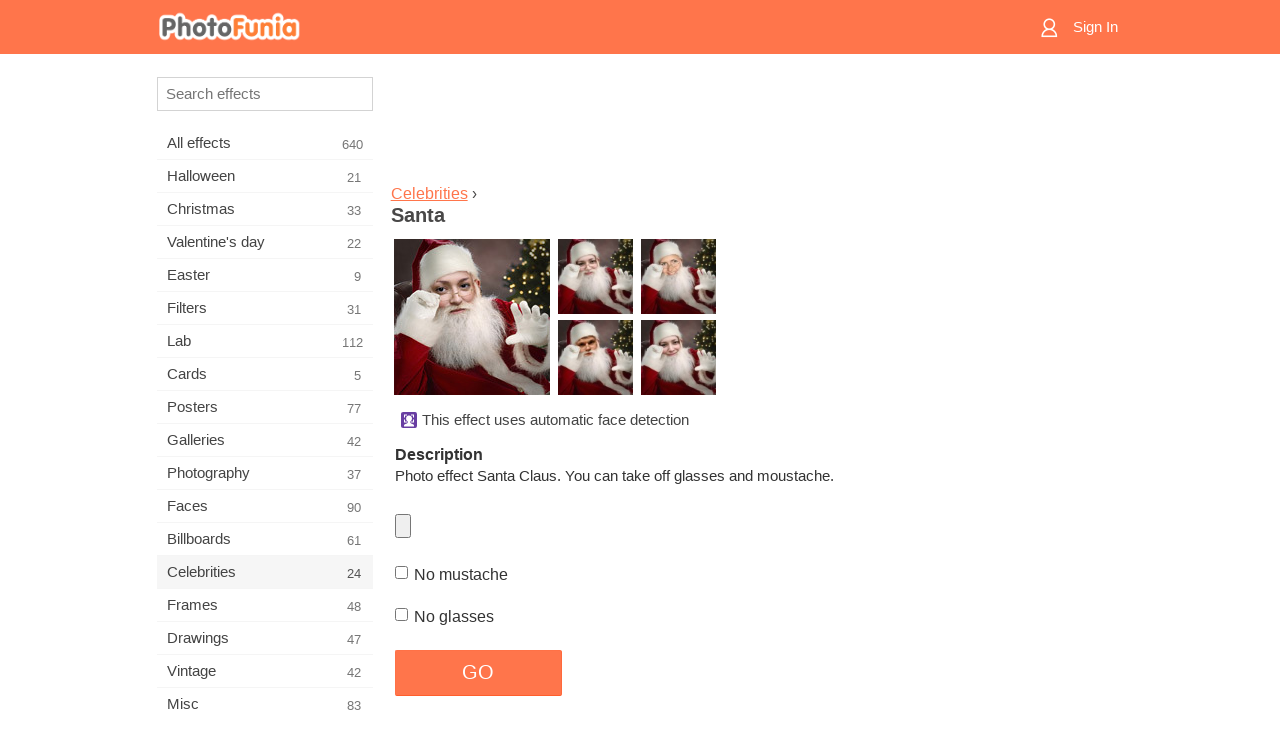

--- FILE ---
content_type: text/html; charset=UTF-8
request_url: https://m.photofunia.com/categories/celebrities/santa
body_size: 6940
content:
<!doctype html>
<html lang="en" class="lang-en ltr">

<head>
   <meta name="viewport" content="width=device-width, initial-scale=1.0, maximum-scale=1.0, user-scalable=no">
   <meta charset="UTF-8">

   <title>
  Santa - PhotoFunia: Free photo effects and online photo editor</title>

   <meta name="apple-mobile-web-app-capable" content="yes"/>
   <meta http-equiv="X-UA-Compatible" content="IE-edge,chrome=1"/>

   <link rel="canonical" href="https://photofunia.com/categories/celebrities/santa"/>

      <link rel="alternate" href="https://m.photofunia.com/ru/categories/celebrities/santa" hreflang="ru" />
                  <link rel="alternate" href="https://m.photofunia.com/es/categories/celebrities/santa" hreflang="es" />
                  <link rel="alternate" href="https://m.photofunia.com/ar/categories/celebrities/santa" hreflang="ar" />
                  <link rel="alternate" href="https://m.photofunia.com/fr/categories/celebrities/santa" hreflang="fr" />
                  <link rel="alternate" href="https://m.photofunia.com/hi/categories/celebrities/santa" hreflang="hi" />
                  <link rel="alternate" href="https://m.photofunia.com/it/categories/celebrities/santa" hreflang="it" />
                  <link rel="alternate" href="https://m.photofunia.com/de/categories/celebrities/santa" hreflang="de" />
                  <link rel="alternate" href="https://m.photofunia.com/tr/categories/celebrities/santa" hreflang="tr" />
                  <link rel="alternate" href="https://m.photofunia.com/cn/categories/celebrities/santa" hreflang="zh-Hans" />
                  <link rel="alternate" href="https://m.photofunia.com/pt/categories/celebrities/santa" hreflang="pt" />
                  <link rel="alternate" href="https://m.photofunia.com/jp/categories/celebrities/santa" hreflang="ja" />
                  <link rel="alternate" href="https://m.photofunia.com/ko/categories/celebrities/santa" hreflang="ko" />
                  <link rel="alternate" href="https://m.photofunia.com/id/categories/celebrities/santa" hreflang="id" />
                  <link rel="alternate" href="https://m.photofunia.com/th/categories/celebrities/santa" hreflang="th" />
                  <link rel="alternate" href="https://m.photofunia.com/pl/categories/celebrities/santa" hreflang="pl" />
                  <link rel="alternate" href="https://m.photofunia.com/ua/categories/celebrities/santa" hreflang="uk" />
                  
   <meta name="theme-color" content="#F67249">

   <link type="image/x-icon" href="https://cdn.photofunia.com/icons/favicon.ico" rel="icon">
   <link rel="shortcut icon" href="https://cdn.photofunia.com/icons/favicon.ico">

   <link rel="apple-touch-icon" sizes="57x57" href="https://cdn.photofunia.com/icons/apple-touch-icon-57x57.png">
   <link rel="apple-touch-icon" sizes="114x114" href="https://cdn.photofunia.com/icons/apple-touch-icon-114x114.png">
   <link rel="apple-touch-icon" sizes="72x72" href="https://cdn.photofunia.com/icons/apple-touch-icon-72x72.png">
   <link rel="apple-touch-icon" sizes="144x144" href="https://cdn.photofunia.com/icons/apple-touch-icon-144x144.png">
   <link rel="apple-touch-icon" sizes="60x60" href="https://cdn.photofunia.com/icons/apple-touch-icon-60x60.png">
   <link rel="apple-touch-icon" sizes="120x120" href="https://cdn.photofunia.com/icons/apple-touch-icon-120x120.png">
   <link rel="apple-touch-icon" sizes="76x76" href="https://cdn.photofunia.com/icons/apple-touch-icon-76x76.png">
   <link rel="apple-touch-icon" sizes="152x152" href="https://cdn.photofunia.com/icons/apple-touch-icon-152x152.png">
   <link rel="apple-touch-icon" sizes="180x180" href="https://cdn.photofunia.com/icons/apple-touch-icon-180x180.png">

   <link rel="icon" type="image/png" href="https://cdn.photofunia.com/icons/favicon-192x192.png" sizes="192x192">
   <link rel="icon" type="image/png" href="https://cdn.photofunia.com/icons/favicon-160x160.png" sizes="160x160">
   <link rel="icon" type="image/png" href="https://cdn.photofunia.com/icons/favicon-96x96.png" sizes="96x96">
   <link rel="icon" type="image/png" href="https://cdn.photofunia.com/icons/favicon-16x16.png" sizes="16x16">
   <link rel="icon" type="image/png" href="https://cdn.photofunia.com/icons/favicon-32x32.png" sizes="32x32">

   <meta name="msapplication-TileColor" content="#FC7D56">
   <meta name="msapplication-TileImage" content="https://cdn.photofunia.com/icons/mstile-144x144.png">
   <meta name="msapplication-config" content="https://cdn.photofunia.com/icons/browserconfig.xml">


   
                  
            
   <meta name="description" content="Turn a person in your picture into a Santa Claus" />
   <meta name="image" content="https://cdn.photofunia.com/effects/santa/icons/medium.jpg" />
   <meta name="keywords" content="xmas, christmas, santa claus, holiday, new year" />
   <meta name="author" content="" />
   <meta name="application-name" content="PhotoFunia" />
   <meta name="title" content="Santa" />

   <!-- for Facebook -->
   <meta property="og:title" content="Santa" />
   <meta property="og:type" content="article" />
   <meta property="og:image" content="https://cdn.photofunia.com/effects/santa/icons/medium.jpg" />
   <meta property="og:url" content="https://m.photofunia.com/effects/santa" />
   <meta property="og:description" content="Turn a person in your picture into a Santa Claus" />

   <!-- for Twitter -->
   <meta name="twitter:card" content="summary" />
   <meta name="twitter:title" content="Santa" />
   <meta name="twitter:description" content="Turn a person in your picture into a Santa Claus" />
   <meta name="twitter:image" content="https://cdn.photofunia.com/effects/santa/icons/medium.jpg" />

   <script type="application/ld+json">[
    {
        "@context": "http:\/\/schema.org",
        "@type": "ItemPage",
        "name": "Santa",
        "text": "Photo effect Santa Claus. You can take off glasses and moustache.",
        "description": "Turn a person in your picture into a Santa Claus",
        "keywords": "xmas, christmas, santa claus, holiday, new year",
        "isFamilyFriendly": true,
        "isAccessibleForFree": true,
        "inLanguage": "en",
        "dateModified": "2020-05-05",
        "dateCreated": "2010-12-06",
        "image": [
            {
                "@type": "ImageObject",
                "width": 600,
                "height": 600,
                "name": "Photo effect Santa",
                "url": "https:\/\/cdn.photofunia.com\/effects\/santa\/icons\/huge.jpg"
            },
            {
                "@type": "ImageObject",
                "width": 300,
                "height": 300,
                "name": "Photo effect Santa",
                "url": "https:\/\/cdn.photofunia.com\/effects\/santa\/icons\/large.jpg"
            },
            {
                "@type": "ImageObject",
                "width": 250,
                "height": 250,
                "name": "Photo effect Santa",
                "url": "https:\/\/cdn.photofunia.com\/effects\/santa\/icons\/medium.jpg"
            },
            {
                "@type": "ImageObject",
                "width": 156,
                "height": 156,
                "name": "Photo effect Santa",
                "url": "https:\/\/cdn.photofunia.com\/effects\/santa\/icons\/regular.jpg"
            },
            {
                "@type": "ImageObject",
                "width": 78,
                "height": 78,
                "name": "Photo effect Santa",
                "url": "https:\/\/cdn.photofunia.com\/effects\/santa\/icons\/small.jpg"
            }
        ],
        "workExample": [
            {
                "@type": "ImageObject",
                "width": 700,
                "height": 700,
                "name": "Photo effect Santa",
                "url": "https:\/\/cdn.photofunia.com\/effects\/santa\/examples\/ub0vwc_o.jpg"
            },
            {
                "@type": "ImageObject",
                "width": 700,
                "height": 700,
                "name": "Photo effect Santa",
                "url": "https:\/\/cdn.photofunia.com\/effects\/santa\/examples\/yfv6n9_o.jpg"
            },
            {
                "@type": "ImageObject",
                "width": 700,
                "height": 700,
                "name": "Photo effect Santa",
                "url": "https:\/\/cdn.photofunia.com\/effects\/santa\/examples\/hi4mst_o.jpg"
            },
            {
                "@type": "ImageObject",
                "width": 700,
                "height": 700,
                "name": "Photo effect Santa",
                "url": "https:\/\/cdn.photofunia.com\/effects\/santa\/examples\/104bnc0_o.jpg"
            }
        ]
    },
    {
        "@context": "http:\/\/schema.org",
        "@type": "WebSite",
        "name": "PhotoFunia",
        "url": "https:\/\/m.photofunia.com",
        "image": "https:\/\/cdn.photofunia.com\/icons\/favicon-192x192.png",
        "potentialAction": {
            "@type": "SearchAction",
            "target": "https:\/\/m.photofunia.com\/search?q={search_term_string}",
            "query-input": "required name=search_term_string"
        },
        "sameAs": [
            "https:\/\/www.facebook.com\/photofunia.en",
            "http:\/\/instagram.com\/photofunia_app",
            "https:\/\/twitter.com\/photofunia",
            "https:\/\/plus.google.com\/+photofunia",
            "http:\/\/vk.com\/photofunia"
        ]
    }
]</script>
   <link href="https://cdn.photofunia.com/mobile/build/build.309.css" type="text/css" rel="stylesheet">   </head>

<body ontouchstart="" >
   <div id="head" class="header">
      <div class="header-content">
         <div class="header-menu-cell -cell">
            <div class="header-menu-button -link">
               <span class="sprite-icon menu"></span>
            </div>
         </div>

         <a href="/" class="header-logo -cell">
            <h1>PhotoFunia</h1>
         </a>

         <div class="header-profile -cell">
                           <a href="/signin" class="header-profile-link -link">
                  <span class="header-profile-icon">
                     <span class="sprite-icon signin"></span>
                  </span>
                  <span class="header-profile-title">Sign In</span>
               </a>
                     </div>
      </div>
   </div>

   <div id="container">
      <div id="menu">
   <div class="menu-header">
      <div class="menu-header-button js-menu-toggle">
         <div class="sprite-icon close"></div>
      </div>
   </div>
   <div class="menu-container">
      <div class="menu-search">
         <form action="/search">
            <input type="text" name="q" placeholder="Search effects"
                    required=""/>
            <div class="font-icon search"></div>
         </form>
      </div>
      <div class="menu-list">
         <ul class="list-menu-container list-effects" itemscope itemtype="http://schema.org/SiteNavigationElement">
            
                           <li >
                  <a href="/categories/all_effects" itemprop="url" title="PhotoFunia is a leading free photo editing site packed with a huge library of picture editor effects & photo filters. Edit pictures with online pic editor.">
                     <meta itemprop="description" content="PhotoFunia is a leading free photo editing site packed with a huge library of picture editor effects &amp; photo filters. Edit pictures with online pic editor.">
                     <span itemprop="name">All effects</span>

                     <span class="label-total">640</span>
                                       </a>
               </li>
                           <li >
                  <a href="/categories/halloween" itemprop="url" title="Create funny Halloween pictures for free online in a few seconds. Choose from a collection of Halloween photo effects online including text and pictures.">
                     <meta itemprop="description" content="Create funny Halloween pictures for free online in a few seconds. Choose from a collection of Halloween photo effects online including text and pictures.">
                     <span itemprop="name">Halloween</span>

                     <span class="label-total">21</span>
                                       </a>
               </li>
                           <li >
                  <a href="/categories/christmas" itemprop="url" title="Create Christmas photo card and happy new year cards from existing templates and effects with our online tool for free. Xmas and New Year cards done easy.">
                     <meta itemprop="description" content="Create Christmas photo card and happy new year cards from existing templates and effects with our online tool for free. Xmas and New Year cards done easy.">
                     <span itemprop="name">Christmas</span>

                     <span class="label-total">33</span>
                                       </a>
               </li>
                           <li >
                  <a href="/categories/valentines_day" itemprop="url" title="Make Valentine's Day post cards and picture frames with Valentine Day photo effects online for free with our romantic editor to share with your beloved one.">
                     <meta itemprop="description" content="Make Valentine&#039;s Day post cards and picture frames with Valentine Day photo effects online for free with our romantic editor to share with your beloved one.">
                     <span itemprop="name">Valentine's day</span>

                     <span class="label-total">22</span>
                                       </a>
               </li>
                           <li >
                  <a href="/categories/easter" itemprop="url" title="">
                     <meta itemprop="description" content="">
                     <span itemprop="name">Easter</span>

                     <span class="label-total">9</span>
                                       </a>
               </li>
                           <li >
                  <a href="/categories/filters" itemprop="url" title="The filters category offers free online photo filters editor to effortlessly create unique and professional picture collages to share with friends & family.">
                     <meta itemprop="description" content="The filters category offers free online photo filters editor to effortlessly create unique and professional picture collages to share with friends &amp; family.">
                     <span itemprop="name">Filters</span>

                     <span class="label-total">31</span>
                                       </a>
               </li>
                           <li >
                  <a href="/categories/lab" itemprop="url" title="The lab category is where many funny photo editing experiments take place online. Apply professional picture effects with our free funny picture editor.">
                     <meta itemprop="description" content="The lab category is where many funny photo editing experiments take place online. Apply professional picture effects with our free funny picture editor.">
                     <span itemprop="name">Lab</span>

                     <span class="label-total">112</span>
                                       </a>
               </li>
                           <li >
                  <a href="/categories/cards" itemprop="url" title="Design free customized and personalized photo greeting cards using our online tool. This holiday make a card online to share with your friends and family.">
                     <meta itemprop="description" content="Design free customized and personalized photo greeting cards using our online tool. This holiday make a card online to share with your friends and family.">
                     <span itemprop="name">Cards</span>

                     <span class="label-total">5</span>
                                       </a>
               </li>
                           <li >
                  <a href="/categories/posters" itemprop="url" title="Create photo poster from photo simply by uploading your picture and choosing the poster. Creating a poster couldn't be simpler with our online free editor.">
                     <meta itemprop="description" content="Create photo poster from photo simply by uploading your picture and choosing the poster. Creating a poster couldn&#039;t be simpler with our online free editor.">
                     <span itemprop="name">Posters</span>

                     <span class="label-total">77</span>
                                       </a>
               </li>
                           <li >
                  <a href="/categories/galleries" itemprop="url" title="Create a masterpiece from wall posters with online photo editor for free. Use our online photo to poster maker and create your artwork as part of exhibit.">
                     <meta itemprop="description" content="Create a masterpiece from wall posters with online photo editor for free. Use our online photo to poster maker and create your artwork as part of exhibit.">
                     <span itemprop="name">Galleries</span>

                     <span class="label-total">42</span>
                                       </a>
               </li>
                           <li >
                  <a href="/categories/photography" itemprop="url" title="Add to your collection of family albums your very own photo montage online and edit your picture today by adding an effect or two to your photo montage free.">
                     <meta itemprop="description" content="Add to your collection of family albums your very own photo montage online and edit your picture today by adding an effect or two to your photo montage free.">
                     <span itemprop="name">Photography</span>

                     <span class="label-total">37</span>
                                       </a>
               </li>
                           <li >
                  <a href="/categories/faces" itemprop="url" title="Create fun photo using a face effect online with our free editor in a few seconds. Now you can put your photo funny face on and share it with your friends.">
                     <meta itemprop="description" content="Create fun photo using a face effect online with our free editor in a few seconds. Now you can put your photo funny face on and share it with your friends.">
                     <span itemprop="name">Faces</span>

                     <span class="label-total">90</span>
                                       </a>
               </li>
                           <li >
                  <a href="/categories/billboards" itemprop="url" title="Use billboard photo editor and put your photo on a billboard free online. Choose your billboard effect and in a few seconds your picture will be on it.">
                     <meta itemprop="description" content="Use billboard photo editor and put your photo on a billboard free online. Choose your billboard effect and in a few seconds your picture will be on it.">
                     <span itemprop="name">Billboards</span>

                     <span class="label-total">61</span>
                                       </a>
               </li>
                           <li class="active">
                  <a href="/categories/celebrities" itemprop="url" title="Get a taste of spotlight by editing picture with celebrity with free online tool. Edit photo with celebrity and become famous by sharing it with everyone!">
                     <meta itemprop="description" content="Get a taste of spotlight by editing picture with celebrity with free online tool. Edit photo with celebrity and become famous by sharing it with everyone!">
                     <span itemprop="name">Celebrities</span>

                     <span class="label-total">24</span>
                                       </a>
               </li>
                           <li >
                  <a href="/categories/frames" itemprop="url" title="Use our picture frames editor to create custom frames for your pictures. Edit pictures online with the free photo frames tool and start framing your photos.">
                     <meta itemprop="description" content="Use our picture frames editor to create custom frames for your pictures. Edit pictures online with the free photo frames tool and start framing your photos.">
                     <span itemprop="name">Frames</span>

                     <span class="label-total">48</span>
                                       </a>
               </li>
                           <li >
                  <a href="/categories/drawings" itemprop="url" title="Turn picture into drawing with our free online image editor. In the Drawings category you can convert your photo to art by applying effect of your choice.">
                     <meta itemprop="description" content="Turn picture into drawing with our free online image editor. In the Drawings category you can convert your photo to art by applying effect of your choice.">
                     <span itemprop="name">Drawings</span>

                     <span class="label-total">47</span>
                                       </a>
               </li>
                           <li >
                  <a href="/categories/vintage" itemprop="url" title="Try your hands on vintage photography with free online vintage photo editor. Create old cards, apply retro filter or vintage picture frames to the pictures.">
                     <meta itemprop="description" content="Try your hands on vintage photography with free online vintage photo editor. Create old cards, apply retro filter or vintage picture frames to the pictures.">
                     <span itemprop="name">Vintage</span>

                     <span class="label-total">42</span>
                                       </a>
               </li>
                           <li >
                  <a href="/categories/misc" itemprop="url" title="Select one of the various photo effects from Misc category and create an unique fun picture. Choose from many misc photo filters from free online editor.">
                     <meta itemprop="description" content="Select one of the various photo effects from Misc category and create an unique fun picture. Choose from many misc photo filters from free online editor.">
                     <span itemprop="name">Misc</span>

                     <span class="label-total">83</span>
                                       </a>
               </li>
                           <li >
                  <a href="/categories/magazines" itemprop="url" title="Use our free online magazine cover editor to create personalized magazine covers to adore cover pages of the world's most famous glossy magazines.">
                     <meta itemprop="description" content="Use our free online magazine cover editor to create personalized magazine covers to adore cover pages of the world&#039;s most famous glossy magazines.">
                     <span itemprop="name">Magazines</span>

                     <span class="label-total">18</span>
                                       </a>
               </li>
                           <li >
                  <a href="/categories/professions" itemprop="url" title="Upload your picture and apply funny photo effects to change your profession free online in a few clicks, using effects from our professions photo editor.">
                     <meta itemprop="description" content="Upload your picture and apply funny photo effects to change your profession free online in a few clicks, using effects from our professions photo editor.">
                     <span itemprop="name">Professions</span>

                     <span class="label-total">25</span>
                                       </a>
               </li>
                           <li >
                  <a href="/categories/movies" itemprop="url" title="Free online tool offers photo editing with actors for movie-themed pictures of your choice. Create pictures with Hollywood or Bollywood actors effect.">
                     <meta itemprop="description" content="Free online tool offers photo editing with actors for movie-themed pictures of your choice. Create pictures with Hollywood or Bollywood actors effect.">
                     <span itemprop="name">Movies</span>

                     <span class="label-total">20</span>
                                       </a>
               </li>
                           <li >
                  <a href="/categories/tv" itemprop="url" title="Use our free online photo effect tool to create a TV picture with you on it. Edit your own picture to appear on a TV show on the other side of the TV set.">
                     <meta itemprop="description" content="Use our free online photo effect tool to create a TV picture with you on it. Edit your own picture to appear on a TV show on the other side of the TV set.">
                     <span itemprop="name">TV</span>

                     <span class="label-total">9</span>
                                       </a>
               </li>
                           <li >
                  <a href="/categories/books" itemprop="url" title="Create your own book cover with your picture on it, online using our free photo editor. Just upload your picture and choose a book photo effect to apply.">
                     <meta itemprop="description" content="Create your own book cover with your picture on it, online using our free photo editor. Just upload your picture and choose a book photo effect to apply.">
                     <span itemprop="name">Books</span>

                     <span class="label-total">15</span>
                                       </a>
               </li>
                     </ul>
      </div>
   </div>
</div>

      <div id="content">
         
   <div class="content-container" id="effect">
   <div class="advert-container adsense effect-top"><ins class="adsbygoogle advert"
         data-ad-client="ca-pub-5896353906608024"
         data-ad-slot="5949562512"></ins>
         <script>(adsbygoogle = window.adsbygoogle || []).push({});</script></div>
   
   <div class="breadcrumb-container">
      <div class="breadcrumb-subheader">
         <a href="/categories/celebrities">
            Celebrities</a> ›
      </div>
      <div class="breadcrumb-header">
         <h2 itemprop="name">Santa</h2>
               </div>
   </div>

   <div class="images-container">
      <div class="image-preview">
         <a href="/categories/celebrities/santa/examples"><!--
          --><img src="https://cdn.photofunia.com/effects/santa/icons/regular.jpg" title="Santa" itemprop="contentUrl"><!--
      --></a>
      </div>
      <div class="images-example-container">
         <!--
            --><div class="image-example "><!--
               --><a href="/categories/celebrities/santa/examples#1"><!--
                  --><img src="https://cdn.photofunia.com/effects/santa/examples/ub0vwc_r.jpg"><!--
               --></a><!--
            --></div><!--
         --><!--
            --><div class="image-example "><!--
               --><a href="/categories/celebrities/santa/examples#2"><!--
                  --><img src="https://cdn.photofunia.com/effects/santa/examples/yfv6n9_r.jpg"><!--
               --></a><!--
            --></div><!--
         --><!--
            --><div class="image-example "><!--
               --><a href="/categories/celebrities/santa/examples#3"><!--
                  --><img src="https://cdn.photofunia.com/effects/santa/examples/hi4mst_r.jpg"><!--
               --></a><!--
            --></div><!--
         --><!--
            --><div class="image-example last"><!--
               --><a href="/categories/celebrities/santa/examples#4"><!--
                  --><img src="https://cdn.photofunia.com/effects/santa/examples/104bnc0_r.jpg"><!--
               --></a><!--
            --></div><!--
         -->      </div>
   </div>

         <div class="labels-collection">
                     <div class="label-container">
               <span class="label facedetect"></span>
               <span class="desc">This effect uses automatic face detection</span>
            </div>
               </div>
   
         <h3>Description</h3>
      <div class="description-container">
         <div class="description" itemprop="description">
            Photo effect Santa Claus. You can take off glasses and moustache.         </div>
         <div class="description-more">
            <div class="description-more-shadow"></div>
            <span class="description-more-button">Read more »</span>
         </div>
      </div>
   
   <div class="divider"></div>

   <form class="effect-form js-effect-form"
         action="/categories/celebrities/santa?server=1"
         enctype="multipart/form-data" method="POST">
      
                     <div class="field image-field">
               
               <input class="input-file" type="file" accept="image/*" name="image"/>
            </div>


               
                     <div class="field checkbox-field">
               <div class="checkbox-collection">
                  <label>
                     <input type="checkbox" name="mustache"
                            >
                     <span>No mustache</span>
                  </label>
               </div>
            </div>


               
                     <div class="field checkbox-field">
               <div class="checkbox-collection">
                  <label>
                     <input type="checkbox" name="glasses"
                            >
                     <span>No glasses</span>
                  </label>
               </div>
            </div>


               
      <div class="button-container">
         <button class="button button-submit"
                 data-init-text="GO"
                 data-load-text="One second...">GO</button>
      </div>
   </form>

   <div class="advert-container adsense effect-bottom"><ins class="adsbygoogle advert"
         data-ad-client="ca-pub-5896353906608024"
         data-ad-slot="4214814911"></ins>
         <script>(adsbygoogle = window.adsbygoogle || []).push({});</script></div>
   <h3>Share effect</h3>
   <div class="sharing-container">
      <div class="social-icons">
                                    <a data-network="facebook">
                  <img src="https://cdn.photofunia.com/mobile/images/socials/facebook.png">
               </a>
                           <a data-network="twitter">
                  <img src="https://cdn.photofunia.com/mobile/images/socials/twitter.png">
               </a>
                           <a data-network="vk">
                  <img src="https://cdn.photofunia.com/mobile/images/socials/vk.png">
               </a>
                           <a data-network="pinterest">
                  <img src="https://cdn.photofunia.com/mobile/images/socials/pinterest.png">
               </a>
                           </div>
   </div>

         <h3>You may also like</h3>

      <ul class="effects-list">
         

   
   
   <li>
               <a class="effect " itemscope itemtype="http://schema.org/ItemPage" itemprop="url" title="Effect Glass Bauble" href="/categories/celebrities/glass-bauble">
               <img src="https://cdn.photofunia.com/effects/glass-bauble/icons/small.jpg" alt="Glass Bauble">

   <meta itemprop="image" content="https://cdn.photofunia.com/effects/glass-bauble/icons/small.jpg" />
   <meta itemprop="inLanguage" content="en" />

   <span class="effect-link">
      <span class="name" itemprop="name">
         Glass Bauble      </span>

      <span class="description" itemprop="description">Create a personalised glass bauble</span>
   </span>
         </a>

         </li>
   
   
   <li>
               <a class="effect " itemscope itemtype="http://schema.org/ItemPage" itemprop="url" title="Effect Ornament" href="/categories/celebrities/ornament">
               <img src="https://cdn.photofunia.com/effects/ornament/icons/small.jpg" alt="Ornament">

   <meta itemprop="image" content="https://cdn.photofunia.com/effects/ornament/icons/small.jpg" />
   <meta itemprop="inLanguage" content="en" />

   <span class="effect-link">
      <span class="name" itemprop="name">
         Ornament      </span>

      <span class="description" itemprop="description">Make a bulb with your picture</span>
   </span>
         </a>

         </li>
   
   
   <li>
               <a class="effect " itemscope itemtype="http://schema.org/ItemPage" itemprop="url" title="Effect Christmas Diary" href="/categories/celebrities/christmas-diary">
               <img src="https://cdn.photofunia.com/effects/christmas-diary/icons/small.jpg" alt="Christmas Diary">

   <meta itemprop="image" content="https://cdn.photofunia.com/effects/christmas-diary/icons/small.jpg" />
   <meta itemprop="inLanguage" content="en" />

   <span class="effect-link">
      <span class="name" itemprop="name">
         Christmas Diary      </span>

      <span class="description" itemprop="description">Give a gift of Christmas Diary with a personal message and a picture of your choice</span>
   </span>
         </a>

         </li>
   
   
   <li>
               <a class="effect " itemscope itemtype="http://schema.org/ItemPage" itemprop="url" title="Effect Christmas Present" href="/categories/celebrities/christmas-present">
               <img src="https://cdn.photofunia.com/effects/christmas-present/icons/small.jpg" alt="Christmas Present">

   <meta itemprop="image" content="https://cdn.photofunia.com/effects/christmas-present/icons/small.jpg" />
   <meta itemprop="inLanguage" content="en" />

   <span class="effect-link">
      <span class="name" itemprop="name">
         Christmas Present      </span>

      <span class="description" itemprop="description">Create a virtual Christmas present this festive season</span>
   </span>
         </a>

         </li>
   
   
   <li>
               <a class="effect " itemscope itemtype="http://schema.org/ItemPage" itemprop="url" title="Effect Christmas Tree Postcard" href="/categories/celebrities/christmas_tree">
               <img src="https://cdn.photofunia.com/effects/christmas_tree/icons/small.jpg" alt="Christmas Tree Postcard">

   <meta itemprop="image" content="https://cdn.photofunia.com/effects/christmas_tree/icons/small.jpg" />
   <meta itemprop="inLanguage" content="en" />

   <span class="effect-link">
      <span class="name" itemprop="name">
         Christmas Tree Postcard      </span>

      <span class="description" itemprop="description">Create a Christmas day postcard</span>
   </span>
         </a>

         </li>
   
   
   <li>
               <a class="effect " itemscope itemtype="http://schema.org/ItemPage" itemprop="url" title="Effect Bad Santa" href="/categories/celebrities/bad_santa">
               <img src="https://cdn.photofunia.com/effects/bad_santa/icons/small.jpg" alt="Bad Santa">

   <meta itemprop="image" content="https://cdn.photofunia.com/effects/bad_santa/icons/small.jpg" />
   <meta itemprop="inLanguage" content="en" />

   <span class="effect-link">
      <span class="name" itemprop="name">
         Bad Santa      </span>

      <span class="description" itemprop="description">Create a photo with bad Santa</span>
   </span>
         </a>

         </li>
   
                        <li>
            <a class="effect effect-native-advert">
               <ins class="adsbygoogle advert"
           data-ad-format="fluid"
           data-ad-layout-key="-ho-4+1c-6a+9s"
           data-ad-client="ca-pub-5896353906608024"
           data-ad-slot="8620985738"></ins>
      <script>(adsbygoogle = window.adsbygoogle || []).push({});</script>            </a>
         </li>
         
   <li>
               <a class="effect " itemscope itemtype="http://schema.org/ItemPage" itemprop="url" title="Effect Xmas Time" href="/categories/celebrities/xmas-time">
               <img src="https://cdn.photofunia.com/effects/xmas-time/icons/small.jpg" alt="Xmas Time">

   <meta itemprop="image" content="https://cdn.photofunia.com/effects/xmas-time/icons/small.jpg" />
   <meta itemprop="inLanguage" content="en" />

   <span class="effect-link">
      <span class="name" itemprop="name">
         Xmas Time      </span>

      <span class="description" itemprop="description">Create a custom Christmas themed picture</span>
   </span>
         </a>

         </li>
   
   
   <li>
               <a class="effect " itemscope itemtype="http://schema.org/ItemPage" itemprop="url" title="Effect Nice List Certificate" href="/categories/celebrities/nice-list-certificate">
               <img src="https://cdn.photofunia.com/effects/nice-list-certificate/icons/small.jpg" alt="Nice List Certificate">

   <meta itemprop="image" content="https://cdn.photofunia.com/effects/nice-list-certificate/icons/small.jpg" />
   <meta itemprop="inLanguage" content="en" />

   <span class="effect-link">
      <span class="name" itemprop="name">
         Nice List Certificate      </span>

      <span class="description" itemprop="description">Add your name to Santa's Nice List this Christmas and New Year</span>
   </span>
         </a>

         </li>
      </ul>
   </div>

         <div id="footer" class="clear">
   <ul class="links">
            <li><a href="/apps">Apps</a></li>
      <li><a href="/about">About</a></li>
      <li><a href="/help">Help</a></li>
      <li><a href="/contact">Contact</a></li>
      <li><a href="/terms">Terms of use</a></li>
      <li><a href="/privacy">Privacy policy</a></li>
      <li><a href="//photofunia.com/categories/celebrities/santa?redirect=false">Desktop version</a></li>
   </ul>

   <div class="floor clear">
      <div class="copyright">
         Capsule Digital &copy; 2026      </div>

      <form class="languages">
         <select id="languages">
                                             <option value="/categories/celebrities/santa"
                          selected>English</option>
                                                            <option value="/ru/categories/celebrities/santa"
                          >Русский</option>
                                                            <option value="/es/categories/celebrities/santa"
                          >Español</option>
                                                            <option value="/ar/categories/celebrities/santa"
                          >اللغة العربية</option>
                                                            <option value="/fr/categories/celebrities/santa"
                          >Français</option>
                                                            <option value="/hi/categories/celebrities/santa"
                          >हिंदी</option>
                                                            <option value="/it/categories/celebrities/santa"
                          >Italiano</option>
                                                            <option value="/de/categories/celebrities/santa"
                          >Deutsch</option>
                                                            <option value="/tr/categories/celebrities/santa"
                          >Türkçe</option>
                                                            <option value="/cn/categories/celebrities/santa"
                          >中文(简体)</option>
                                                            <option value="/pt/categories/celebrities/santa"
                          >Português</option>
                                                            <option value="/jp/categories/celebrities/santa"
                          >日本語</option>
                                                            <option value="/ko/categories/celebrities/santa"
                          >한국어</option>
                                                            <option value="/id/categories/celebrities/santa"
                          >Bahasa Indonesia</option>
                                                            <option value="/th/categories/celebrities/santa"
                          >ภาษาไทย</option>
                                                            <option value="/pl/categories/celebrities/santa"
                          >Polski</option>
                                                            <option value="/ua/categories/celebrities/santa"
                          >Українська</option>
                                    </select>
      </form>

   </div>
</div>
      </div>
   </div>

   <div id="cookie-accept">
   <div class="buttons">
      <button class="button" id="got-it">Got it!</button>
   </div>
   <div class="info">
      This website uses cookies to ensure you get the best experience on our website. <a href="/privacy#cookies" target="_blank">More info</a>
   </div>
</div>
   <script>
   var DOMAIN_SITE = "photofunia.com";
   var DOMAIN_MOBILE = "m.photofunia.com";
   var DOMAIN_BASIC = "basic.photofunia.com";
</script>

<script src="https://cdn.photofunia.com/mobile/build/build.309.js"></script>
<script>
   (function(i,s,o,g,r,a,m){i['GoogleAnalyticsObject']=r;i[r]=i[r]||function(){
      (i[r].q=i[r].q||[]).push(arguments)},i[r].l=1*new Date();a=s.createElement(o),
      m=s.getElementsByTagName(o)[0];a.async=1;a.src=g;m.parentNode.insertBefore(a,m)
   })(window,document,'script','//www.google-analytics.com/analytics.js','ga');

   ga('create', 'UA-58565663-2', 'auto');
   ga('send', 'pageview');
</script>

<script>
   (function(m,e,t,r,i,k,a){m[i]=m[i]||function(){(m[i].a=m[i].a||[]).push(arguments)};
   m[i].l=1*new Date();k=e.createElement(t),a=e.getElementsByTagName(t)[0],k.async=1,k.src=r,a.parentNode.insertBefore(k,a)})
   (window, document, "script", "https://mc.yandex.ru/metrika/tag.js", "ym");

   ym(62498527, "init", {
        clickmap:true,
        trackLinks:true,
        accurateTrackBounce:true
   });
</script>
<noscript><div><img src="https://mc.yandex.ru/watch/62498527" style="position:absolute; left:-9999px;" alt="" /></div></noscript>


   <script async src="//pagead2.googlesyndication.com/pagead/js/adsbygoogle.js"></script></body>
</html>

--- FILE ---
content_type: text/html; charset=utf-8
request_url: https://www.google.com/recaptcha/api2/aframe
body_size: 267
content:
<!DOCTYPE HTML><html><head><meta http-equiv="content-type" content="text/html; charset=UTF-8"></head><body><script nonce="b8lHIUgIH8c9B17oDuDRjA">/** Anti-fraud and anti-abuse applications only. See google.com/recaptcha */ try{var clients={'sodar':'https://pagead2.googlesyndication.com/pagead/sodar?'};window.addEventListener("message",function(a){try{if(a.source===window.parent){var b=JSON.parse(a.data);var c=clients[b['id']];if(c){var d=document.createElement('img');d.src=c+b['params']+'&rc='+(localStorage.getItem("rc::a")?sessionStorage.getItem("rc::b"):"");window.document.body.appendChild(d);sessionStorage.setItem("rc::e",parseInt(sessionStorage.getItem("rc::e")||0)+1);localStorage.setItem("rc::h",'1768581377029');}}}catch(b){}});window.parent.postMessage("_grecaptcha_ready", "*");}catch(b){}</script></body></html>